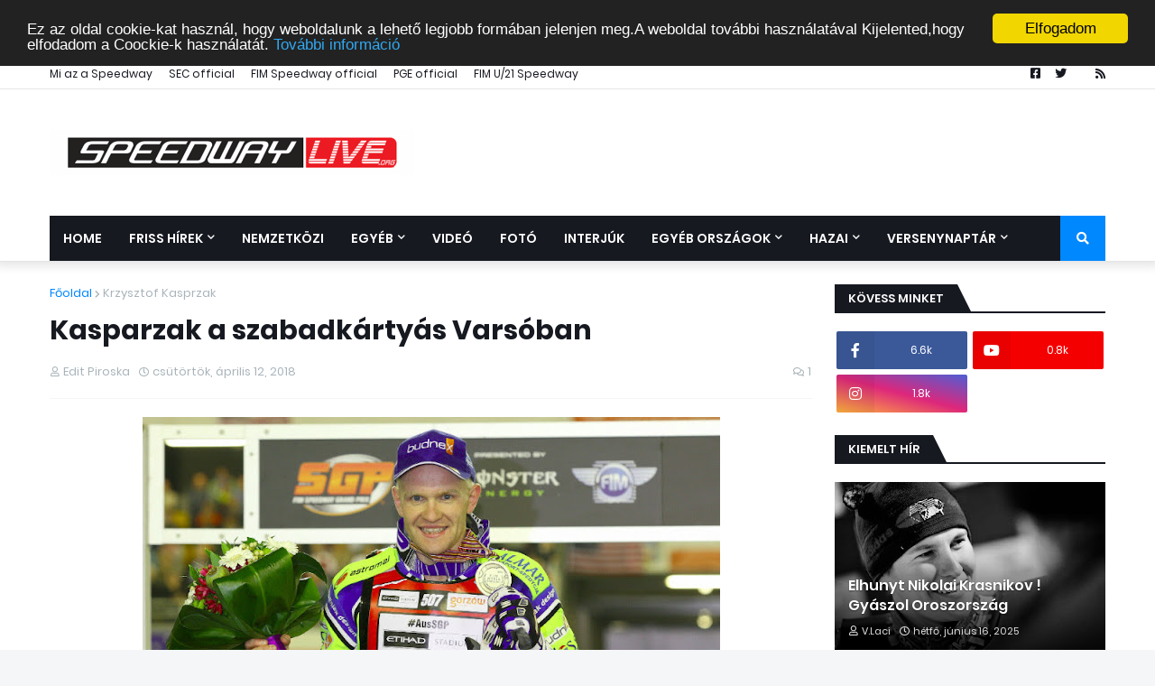

--- FILE ---
content_type: text/html; charset=utf-8
request_url: https://www.google.com/recaptcha/api2/aframe
body_size: 258
content:
<!DOCTYPE HTML><html><head><meta http-equiv="content-type" content="text/html; charset=UTF-8"></head><body><script nonce="jwL5YE-7Ah2UlnLs_mD9jA">/** Anti-fraud and anti-abuse applications only. See google.com/recaptcha */ try{var clients={'sodar':'https://pagead2.googlesyndication.com/pagead/sodar?'};window.addEventListener("message",function(a){try{if(a.source===window.parent){var b=JSON.parse(a.data);var c=clients[b['id']];if(c){var d=document.createElement('img');d.src=c+b['params']+'&rc='+(localStorage.getItem("rc::a")?sessionStorage.getItem("rc::b"):"");window.document.body.appendChild(d);sessionStorage.setItem("rc::e",parseInt(sessionStorage.getItem("rc::e")||0)+1);localStorage.setItem("rc::h",'1769236613260');}}}catch(b){}});window.parent.postMessage("_grecaptcha_ready", "*");}catch(b){}</script></body></html>

--- FILE ---
content_type: text/plain
request_url: https://www.google-analytics.com/j/collect?v=1&_v=j102&a=1016949963&t=pageview&_s=1&dl=https%3A%2F%2Fwww.speedwaylive.org%2F2018%2F04%2Fkasparzak-szabadkartyas-varsoban.html&ul=en-us%40posix&dt=Kasparzak%20a%20szabadk%C3%A1rty%C3%A1s%20Vars%C3%B3ban&sr=1280x720&vp=1280x720&_u=IEBAAEABAAAAACAAI~&jid=920791057&gjid=1346960308&cid=1401072692.1769236610&tid=UA-90911407-1&_gid=179882410.1769236610&_r=1&_slc=1&z=1286108215
body_size: -451
content:
2,cG-KFR3S4VRWN